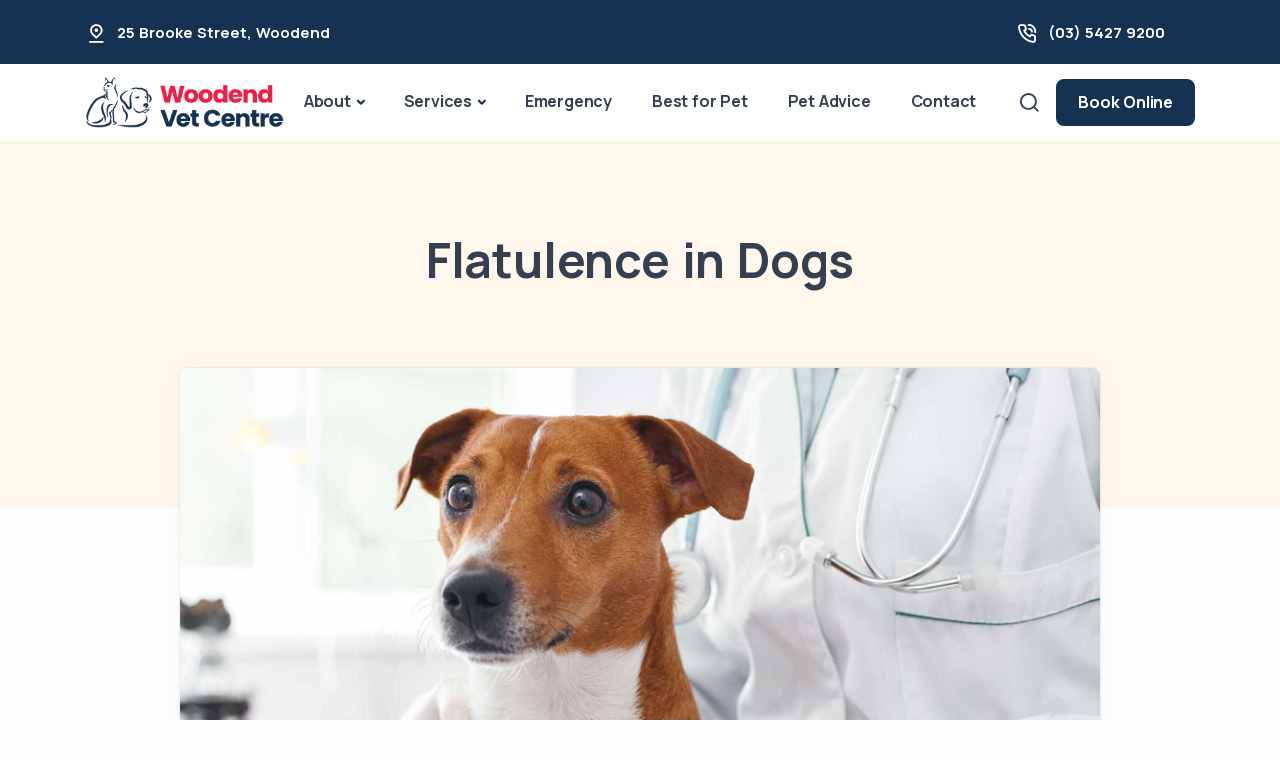

--- FILE ---
content_type: text/html; charset=UTF-8
request_url: https://woodendveterinarycentre.com.au/pet-advice/flatulence-in-dogs/
body_size: 14710
content:
<!doctype html>
<html lang="en-US">
<head>
	<meta charset="UTF-8">
	<meta name="viewport" content="width=device-width, initial-scale=1">
	<link rel="profile" href="https://gmpg.org/xfn/11">
	<!-- Standard Favicon -->
    <link rel="icon" href="https://woodendveterinarycentre.com.au/wp-content/uploads/sites/87/2025/11/favicon-64.png" sizes="32x32 64x64">
    <link rel="icon" type="image/x-icon" href="https://woodendveterinarycentre.com.au/wp-content/uploads/sites/87/2025/11/favicon-64.png">


<!-- Apple Touch Icon -->

<!-- Android Devices Icon -->

<!-- Microsoft Edge Icon -->


<meta property="og:image" content="https://woodendveterinarycentre.com.au/wp-content/uploads/sites/87/2023/09/flatulence-in-dogs.jpg" />
<meta property="og:image:alt" content="" />
<meta name="twitter:image" content="https://woodendveterinarycentre.com.au/wp-content/uploads/sites/87/2023/09/flatulence-in-dogs.jpg" />


<!-- Microsoft Metro Tile Color -->
<meta name="msapplication-TileColor" content="#ffffff">
    
 <!-- Web App Manifest -->
<!-- <link rel="manifest" href="path/to/site.webmanifest"> -->

<!-- IE11 Browser Config -->
<!-- <meta name="msapplication-config" content="/browserconfig.xml"> -->

<!-- Basic Meta Tags -->
<!-- <meta name="description" content="A description of the page"> -->
<!-- <meta name="keywords" content="comma, separated, keywords"> -->

<!-- Open Graph and Twitter Cards -->
<!-- <meta property="og:image" content="path/to/image.jpg"> -->
<!-- <meta name="twitter:card" content="summary"> -->



    <!-- Google Tag Manager -->
    <script>(function(w,d,s,l,i){w[l]=w[l]||[];w[l].push({'gtm.start':
    new Date().getTime(),event:'gtm.js'});var f=d.getElementsByTagName(s)[0],
    j=d.createElement(s),dl=l!='dataLayer'?'&l='+l:'';j.async=true;j.src=
    'https://www.googletagmanager.com/gtm.js?id='+i+dl;f.parentNode.insertBefore(j,f);
    })(window,document,'script','dataLayer','GTM-PGHBJ84');</script>
    <!-- End Google Tag Manager -->


	

	<meta name='robots' content='index, follow, max-image-preview:large, max-snippet:-1, max-video-preview:-1' />
	<style>img:is([sizes="auto" i], [sizes^="auto," i]) { contain-intrinsic-size: 3000px 1500px }</style>
	
	<!-- This site is optimized with the Yoast SEO plugin v26.0 - https://yoast.com/wordpress/plugins/seo/ -->
	<title>Flatulence in Dogs - Woodend Veterinary Centre</title>
<link crossorigin data-rocket-preconnect href="https://www.googletagmanager.com" rel="preconnect">
<link crossorigin data-rocket-preconnect href="https://ajax.googleapis.com" rel="preconnect">
<link crossorigin data-rocket-preconnect href="https://ap-booking.vetstoria.com" rel="preconnect"><link rel="preload" data-rocket-preload as="image" href="https://woodendveterinarycentre.com.au/wp-content/uploads/sites/87/2025/11/Woodend-Vet-Logo_Linear.png" imagesrcset="https://woodendveterinarycentre.com.au/wp-content/uploads/sites/87/2025/11/Woodend-Vet-Logo_Linear.png" imagesizes="" fetchpriority="high">
	<link rel="canonical" href="https://woodendveterinarycentre.com.au/pet-advice/flatulence-in-dogs/" />
	<meta property="og:locale" content="en_US" />
	<meta property="og:type" content="article" />
	<meta property="og:title" content="Flatulence in Dogs - Woodend Veterinary Centre" />
	<meta property="og:description" content="Let’s talk about a stinky subject that plagues doggy loving households everywhere; pet flatulence. We have all experienced that moment of shock during a snuggle with our furry family member, when suddenly a less than unpleasant smell engulfs the room. Those puppy dog eyes can only do so much when you are met with a [&hellip;]" />
	<meta property="og:url" content="https://woodendveterinarycentre.com.au/pet-advice/flatulence-in-dogs/" />
	<meta property="og:site_name" content="Woodend Veterinary Centre" />
	<meta property="article:publisher" content="https://www.facebook.com/woodendvetcentre" />
	<meta property="article:published_time" content="2023-09-06T16:22:43+00:00" />
	<meta property="og:image" content="https://woodendveterinarycentre.com.au/wp-content/uploads/sites/87/2023/09/flatulence-in-dogs.jpg" />
	<meta property="og:image:width" content="1920" />
	<meta property="og:image:height" content="1024" />
	<meta property="og:image:type" content="image/jpeg" />
	<meta name="author" content="admin" />
	<meta name="twitter:card" content="summary_large_image" />
	<meta name="twitter:label1" content="Written by" />
	<meta name="twitter:data1" content="admin" />
	<meta name="twitter:label2" content="Est. reading time" />
	<meta name="twitter:data2" content="3 minutes" />
	<script type="application/ld+json" class="yoast-schema-graph">{"@context":"https://schema.org","@graph":[{"@type":"Article","@id":"https://woodendveterinarycentre.com.au/pet-advice/flatulence-in-dogs/#article","isPartOf":{"@id":"https://woodendveterinarycentre.com.au/pet-advice/flatulence-in-dogs/"},"author":{"name":"admin","@id":"https://woodendveterinarycentre.com.au/#/schema/person/8eca6036d55d8eadd1417cd2030b11ca"},"headline":"Flatulence in Dogs","datePublished":"2023-09-06T16:22:43+00:00","mainEntityOfPage":{"@id":"https://woodendveterinarycentre.com.au/pet-advice/flatulence-in-dogs/"},"wordCount":613,"publisher":{"@id":"https://woodendveterinarycentre.com.au/#organization"},"image":{"@id":"https://woodendveterinarycentre.com.au/pet-advice/flatulence-in-dogs/#primaryimage"},"thumbnailUrl":"https://woodendveterinarycentre.com.au/wp-content/uploads/sites/87/2023/09/flatulence-in-dogs.jpg","articleSection":["Pet Advice"],"inLanguage":"en-US"},{"@type":"WebPage","@id":"https://woodendveterinarycentre.com.au/pet-advice/flatulence-in-dogs/","url":"https://woodendveterinarycentre.com.au/pet-advice/flatulence-in-dogs/","name":"Flatulence in Dogs - Woodend Veterinary Centre","isPartOf":{"@id":"https://woodendveterinarycentre.com.au/#website"},"primaryImageOfPage":{"@id":"https://woodendveterinarycentre.com.au/pet-advice/flatulence-in-dogs/#primaryimage"},"image":{"@id":"https://woodendveterinarycentre.com.au/pet-advice/flatulence-in-dogs/#primaryimage"},"thumbnailUrl":"https://woodendveterinarycentre.com.au/wp-content/uploads/sites/87/2023/09/flatulence-in-dogs.jpg","datePublished":"2023-09-06T16:22:43+00:00","breadcrumb":{"@id":"https://woodendveterinarycentre.com.au/pet-advice/flatulence-in-dogs/#breadcrumb"},"inLanguage":"en-US","potentialAction":[{"@type":"ReadAction","target":["https://woodendveterinarycentre.com.au/pet-advice/flatulence-in-dogs/"]}]},{"@type":"ImageObject","inLanguage":"en-US","@id":"https://woodendveterinarycentre.com.au/pet-advice/flatulence-in-dogs/#primaryimage","url":"https://woodendveterinarycentre.com.au/wp-content/uploads/sites/87/2023/09/flatulence-in-dogs.jpg","contentUrl":"https://woodendveterinarycentre.com.au/wp-content/uploads/sites/87/2023/09/flatulence-in-dogs.jpg","width":1920,"height":1024},{"@type":"BreadcrumbList","@id":"https://woodendveterinarycentre.com.au/pet-advice/flatulence-in-dogs/#breadcrumb","itemListElement":[{"@type":"ListItem","position":1,"name":"Home","item":"https://woodendveterinarycentre.com.au/"},{"@type":"ListItem","position":2,"name":"Flatulence in Dogs"}]},{"@type":"WebSite","@id":"https://woodendveterinarycentre.com.au/#website","url":"https://woodendveterinarycentre.com.au/","name":"Woodend Veterinary Centre","description":"","publisher":{"@id":"https://woodendveterinarycentre.com.au/#organization"},"potentialAction":[{"@type":"SearchAction","target":{"@type":"EntryPoint","urlTemplate":"https://woodendveterinarycentre.com.au/?s={search_term_string}"},"query-input":{"@type":"PropertyValueSpecification","valueRequired":true,"valueName":"search_term_string"}}],"inLanguage":"en-US"},{"@type":"Organization","@id":"https://woodendveterinarycentre.com.au/#organization","name":"Woodend Veterinary Centre","url":"https://woodendveterinarycentre.com.au/","logo":{"@type":"ImageObject","inLanguage":"en-US","@id":"https://woodendveterinarycentre.com.au/#/schema/logo/image/","url":"https://woodendveterinarycentre.com.au/wp-content/uploads/sites/87/2023/09/woodend-veterinary-centre-logo.png","contentUrl":"https://woodendveterinarycentre.com.au/wp-content/uploads/sites/87/2023/09/woodend-veterinary-centre-logo.png","width":173,"height":127,"caption":"Woodend Veterinary Centre"},"image":{"@id":"https://woodendveterinarycentre.com.au/#/schema/logo/image/"},"sameAs":["https://www.facebook.com/woodendvetcentre","https://www.instagram.com/woodend_vet/"]},{"@type":"Person","@id":"https://woodendveterinarycentre.com.au/#/schema/person/8eca6036d55d8eadd1417cd2030b11ca","name":"admin","sameAs":["http://bestvaluedigitalvp.com"],"url":"https://woodendveterinarycentre.com.au/author/admin/"}]}</script>
	<!-- / Yoast SEO plugin. -->



<link rel="alternate" type="application/rss+xml" title="Woodend Veterinary Centre &raquo; Feed" href="https://woodendveterinarycentre.com.au/feed/" />
<link rel="alternate" type="application/rss+xml" title="Woodend Veterinary Centre &raquo; Comments Feed" href="https://woodendveterinarycentre.com.au/comments/feed/" />
<link rel="alternate" type="application/rss+xml" title="Woodend Veterinary Centre &raquo; Flatulence in Dogs Comments Feed" href="https://woodendveterinarycentre.com.au/pet-advice/flatulence-in-dogs/feed/" />
<style id='wp-emoji-styles-inline-css'>

	img.wp-smiley, img.emoji {
		display: inline !important;
		border: none !important;
		box-shadow: none !important;
		height: 1em !important;
		width: 1em !important;
		margin: 0 0.07em !important;
		vertical-align: -0.1em !important;
		background: none !important;
		padding: 0 !important;
	}
</style>
<link rel='stylesheet' id='wp-block-library-css' href='https://woodendveterinarycentre.com.au/wp-includes/css/dist/block-library/style.min.css?ver=6.8.3' media='all' />
<style id='classic-theme-styles-inline-css'>
/*! This file is auto-generated */
.wp-block-button__link{color:#fff;background-color:#32373c;border-radius:9999px;box-shadow:none;text-decoration:none;padding:calc(.667em + 2px) calc(1.333em + 2px);font-size:1.125em}.wp-block-file__button{background:#32373c;color:#fff;text-decoration:none}
</style>
<style id='global-styles-inline-css'>
:root{--wp--preset--aspect-ratio--square: 1;--wp--preset--aspect-ratio--4-3: 4/3;--wp--preset--aspect-ratio--3-4: 3/4;--wp--preset--aspect-ratio--3-2: 3/2;--wp--preset--aspect-ratio--2-3: 2/3;--wp--preset--aspect-ratio--16-9: 16/9;--wp--preset--aspect-ratio--9-16: 9/16;--wp--preset--color--black: #000000;--wp--preset--color--cyan-bluish-gray: #abb8c3;--wp--preset--color--white: #ffffff;--wp--preset--color--pale-pink: #f78da7;--wp--preset--color--vivid-red: #cf2e2e;--wp--preset--color--luminous-vivid-orange: #ff6900;--wp--preset--color--luminous-vivid-amber: #fcb900;--wp--preset--color--light-green-cyan: #7bdcb5;--wp--preset--color--vivid-green-cyan: #00d084;--wp--preset--color--pale-cyan-blue: #8ed1fc;--wp--preset--color--vivid-cyan-blue: #0693e3;--wp--preset--color--vivid-purple: #9b51e0;--wp--preset--gradient--vivid-cyan-blue-to-vivid-purple: linear-gradient(135deg,rgba(6,147,227,1) 0%,rgb(155,81,224) 100%);--wp--preset--gradient--light-green-cyan-to-vivid-green-cyan: linear-gradient(135deg,rgb(122,220,180) 0%,rgb(0,208,130) 100%);--wp--preset--gradient--luminous-vivid-amber-to-luminous-vivid-orange: linear-gradient(135deg,rgba(252,185,0,1) 0%,rgba(255,105,0,1) 100%);--wp--preset--gradient--luminous-vivid-orange-to-vivid-red: linear-gradient(135deg,rgba(255,105,0,1) 0%,rgb(207,46,46) 100%);--wp--preset--gradient--very-light-gray-to-cyan-bluish-gray: linear-gradient(135deg,rgb(238,238,238) 0%,rgb(169,184,195) 100%);--wp--preset--gradient--cool-to-warm-spectrum: linear-gradient(135deg,rgb(74,234,220) 0%,rgb(151,120,209) 20%,rgb(207,42,186) 40%,rgb(238,44,130) 60%,rgb(251,105,98) 80%,rgb(254,248,76) 100%);--wp--preset--gradient--blush-light-purple: linear-gradient(135deg,rgb(255,206,236) 0%,rgb(152,150,240) 100%);--wp--preset--gradient--blush-bordeaux: linear-gradient(135deg,rgb(254,205,165) 0%,rgb(254,45,45) 50%,rgb(107,0,62) 100%);--wp--preset--gradient--luminous-dusk: linear-gradient(135deg,rgb(255,203,112) 0%,rgb(199,81,192) 50%,rgb(65,88,208) 100%);--wp--preset--gradient--pale-ocean: linear-gradient(135deg,rgb(255,245,203) 0%,rgb(182,227,212) 50%,rgb(51,167,181) 100%);--wp--preset--gradient--electric-grass: linear-gradient(135deg,rgb(202,248,128) 0%,rgb(113,206,126) 100%);--wp--preset--gradient--midnight: linear-gradient(135deg,rgb(2,3,129) 0%,rgb(40,116,252) 100%);--wp--preset--font-size--small: 13px;--wp--preset--font-size--medium: 20px;--wp--preset--font-size--large: 36px;--wp--preset--font-size--x-large: 42px;--wp--preset--spacing--20: 0.44rem;--wp--preset--spacing--30: 0.67rem;--wp--preset--spacing--40: 1rem;--wp--preset--spacing--50: 1.5rem;--wp--preset--spacing--60: 2.25rem;--wp--preset--spacing--70: 3.38rem;--wp--preset--spacing--80: 5.06rem;--wp--preset--shadow--natural: 6px 6px 9px rgba(0, 0, 0, 0.2);--wp--preset--shadow--deep: 12px 12px 50px rgba(0, 0, 0, 0.4);--wp--preset--shadow--sharp: 6px 6px 0px rgba(0, 0, 0, 0.2);--wp--preset--shadow--outlined: 6px 6px 0px -3px rgba(255, 255, 255, 1), 6px 6px rgba(0, 0, 0, 1);--wp--preset--shadow--crisp: 6px 6px 0px rgba(0, 0, 0, 1);}:where(.is-layout-flex){gap: 0.5em;}:where(.is-layout-grid){gap: 0.5em;}body .is-layout-flex{display: flex;}.is-layout-flex{flex-wrap: wrap;align-items: center;}.is-layout-flex > :is(*, div){margin: 0;}body .is-layout-grid{display: grid;}.is-layout-grid > :is(*, div){margin: 0;}:where(.wp-block-columns.is-layout-flex){gap: 2em;}:where(.wp-block-columns.is-layout-grid){gap: 2em;}:where(.wp-block-post-template.is-layout-flex){gap: 1.25em;}:where(.wp-block-post-template.is-layout-grid){gap: 1.25em;}.has-black-color{color: var(--wp--preset--color--black) !important;}.has-cyan-bluish-gray-color{color: var(--wp--preset--color--cyan-bluish-gray) !important;}.has-white-color{color: var(--wp--preset--color--white) !important;}.has-pale-pink-color{color: var(--wp--preset--color--pale-pink) !important;}.has-vivid-red-color{color: var(--wp--preset--color--vivid-red) !important;}.has-luminous-vivid-orange-color{color: var(--wp--preset--color--luminous-vivid-orange) !important;}.has-luminous-vivid-amber-color{color: var(--wp--preset--color--luminous-vivid-amber) !important;}.has-light-green-cyan-color{color: var(--wp--preset--color--light-green-cyan) !important;}.has-vivid-green-cyan-color{color: var(--wp--preset--color--vivid-green-cyan) !important;}.has-pale-cyan-blue-color{color: var(--wp--preset--color--pale-cyan-blue) !important;}.has-vivid-cyan-blue-color{color: var(--wp--preset--color--vivid-cyan-blue) !important;}.has-vivid-purple-color{color: var(--wp--preset--color--vivid-purple) !important;}.has-black-background-color{background-color: var(--wp--preset--color--black) !important;}.has-cyan-bluish-gray-background-color{background-color: var(--wp--preset--color--cyan-bluish-gray) !important;}.has-white-background-color{background-color: var(--wp--preset--color--white) !important;}.has-pale-pink-background-color{background-color: var(--wp--preset--color--pale-pink) !important;}.has-vivid-red-background-color{background-color: var(--wp--preset--color--vivid-red) !important;}.has-luminous-vivid-orange-background-color{background-color: var(--wp--preset--color--luminous-vivid-orange) !important;}.has-luminous-vivid-amber-background-color{background-color: var(--wp--preset--color--luminous-vivid-amber) !important;}.has-light-green-cyan-background-color{background-color: var(--wp--preset--color--light-green-cyan) !important;}.has-vivid-green-cyan-background-color{background-color: var(--wp--preset--color--vivid-green-cyan) !important;}.has-pale-cyan-blue-background-color{background-color: var(--wp--preset--color--pale-cyan-blue) !important;}.has-vivid-cyan-blue-background-color{background-color: var(--wp--preset--color--vivid-cyan-blue) !important;}.has-vivid-purple-background-color{background-color: var(--wp--preset--color--vivid-purple) !important;}.has-black-border-color{border-color: var(--wp--preset--color--black) !important;}.has-cyan-bluish-gray-border-color{border-color: var(--wp--preset--color--cyan-bluish-gray) !important;}.has-white-border-color{border-color: var(--wp--preset--color--white) !important;}.has-pale-pink-border-color{border-color: var(--wp--preset--color--pale-pink) !important;}.has-vivid-red-border-color{border-color: var(--wp--preset--color--vivid-red) !important;}.has-luminous-vivid-orange-border-color{border-color: var(--wp--preset--color--luminous-vivid-orange) !important;}.has-luminous-vivid-amber-border-color{border-color: var(--wp--preset--color--luminous-vivid-amber) !important;}.has-light-green-cyan-border-color{border-color: var(--wp--preset--color--light-green-cyan) !important;}.has-vivid-green-cyan-border-color{border-color: var(--wp--preset--color--vivid-green-cyan) !important;}.has-pale-cyan-blue-border-color{border-color: var(--wp--preset--color--pale-cyan-blue) !important;}.has-vivid-cyan-blue-border-color{border-color: var(--wp--preset--color--vivid-cyan-blue) !important;}.has-vivid-purple-border-color{border-color: var(--wp--preset--color--vivid-purple) !important;}.has-vivid-cyan-blue-to-vivid-purple-gradient-background{background: var(--wp--preset--gradient--vivid-cyan-blue-to-vivid-purple) !important;}.has-light-green-cyan-to-vivid-green-cyan-gradient-background{background: var(--wp--preset--gradient--light-green-cyan-to-vivid-green-cyan) !important;}.has-luminous-vivid-amber-to-luminous-vivid-orange-gradient-background{background: var(--wp--preset--gradient--luminous-vivid-amber-to-luminous-vivid-orange) !important;}.has-luminous-vivid-orange-to-vivid-red-gradient-background{background: var(--wp--preset--gradient--luminous-vivid-orange-to-vivid-red) !important;}.has-very-light-gray-to-cyan-bluish-gray-gradient-background{background: var(--wp--preset--gradient--very-light-gray-to-cyan-bluish-gray) !important;}.has-cool-to-warm-spectrum-gradient-background{background: var(--wp--preset--gradient--cool-to-warm-spectrum) !important;}.has-blush-light-purple-gradient-background{background: var(--wp--preset--gradient--blush-light-purple) !important;}.has-blush-bordeaux-gradient-background{background: var(--wp--preset--gradient--blush-bordeaux) !important;}.has-luminous-dusk-gradient-background{background: var(--wp--preset--gradient--luminous-dusk) !important;}.has-pale-ocean-gradient-background{background: var(--wp--preset--gradient--pale-ocean) !important;}.has-electric-grass-gradient-background{background: var(--wp--preset--gradient--electric-grass) !important;}.has-midnight-gradient-background{background: var(--wp--preset--gradient--midnight) !important;}.has-small-font-size{font-size: var(--wp--preset--font-size--small) !important;}.has-medium-font-size{font-size: var(--wp--preset--font-size--medium) !important;}.has-large-font-size{font-size: var(--wp--preset--font-size--large) !important;}.has-x-large-font-size{font-size: var(--wp--preset--font-size--x-large) !important;}
:where(.wp-block-post-template.is-layout-flex){gap: 1.25em;}:where(.wp-block-post-template.is-layout-grid){gap: 1.25em;}
:where(.wp-block-columns.is-layout-flex){gap: 2em;}:where(.wp-block-columns.is-layout-grid){gap: 2em;}
:root :where(.wp-block-pullquote){font-size: 1.5em;line-height: 1.6;}
</style>
<link rel='stylesheet' id='plugins-css' href='https://woodendveterinarycentre.com.au/wp-content/themes/bvd/assets/css/plugins.css?ver=3.4.1' media='all' />
<link rel='stylesheet' id='style-css' href='https://woodendveterinarycentre.com.au/wp-content/themes/bvd/assets/css/style.css?ver=3.4.1' media='all' />
<link rel='stylesheet' id='custom-css' href='https://woodendveterinarycentre.com.au/wp-content/themes/bvd/assets/css/colors/custom.css?ver=3.4.1' media='all' />
<link rel='stylesheet' id='bvd-style-css' href='https://woodendveterinarycentre.com.au/wp-content/themes/bvd/style.css?ver=3.4.1' media='all' />
<script src="https://woodendveterinarycentre.com.au/wp-includes/js/jquery/jquery.min.js?ver=3.7.1" id="jquery-core-js"></script>
<script src="https://woodendveterinarycentre.com.au/wp-includes/js/jquery/jquery-migrate.min.js?ver=3.4.1" id="jquery-migrate-js"></script>
<link rel="https://api.w.org/" href="https://woodendveterinarycentre.com.au/wp-json/" /><link rel="alternate" title="JSON" type="application/json" href="https://woodendveterinarycentre.com.au/wp-json/wp/v2/posts/334" /><link rel="EditURI" type="application/rsd+xml" title="RSD" href="https://woodendveterinarycentre.com.au/xmlrpc.php?rsd" />
<meta name="generator" content="WordPress 6.8.3" />
<link rel='shortlink' href='https://woodendveterinarycentre.com.au/?p=334' />
<link rel="alternate" title="oEmbed (JSON)" type="application/json+oembed" href="https://woodendveterinarycentre.com.au/wp-json/oembed/1.0/embed?url=https%3A%2F%2Fwoodendveterinarycentre.com.au%2Fpet-advice%2Fflatulence-in-dogs%2F" />
<link rel="alternate" title="oEmbed (XML)" type="text/xml+oembed" href="https://woodendveterinarycentre.com.au/wp-json/oembed/1.0/embed?url=https%3A%2F%2Fwoodendveterinarycentre.com.au%2Fpet-advice%2Fflatulence-in-dogs%2F&#038;format=xml" />
<style type="text/css">:root {--bvd_color1: rgb(255,255,255); --bvd_color2: rgb(255,247,236); --bvd_color3: rgb(242,243,245); --bvd_color4: rgb(242,27,70); --bvd_color5: rgb(22,50,83); --bvd_color6: rgb(59,60,60); --bvd_color7: rgb(24,25,29); --bvd_color8: rgb(0,0,0); --bvd_color_primary: var(--bvd_color5); }</style><link rel="pingback" href="https://woodendveterinarycentre.com.au/xmlrpc.php"><link rel="icon" href="https://woodendveterinarycentre.com.au/wp-content/uploads/sites/87/2025/11/favicon-512-150x150.png" sizes="32x32" />
<link rel="icon" href="https://woodendveterinarycentre.com.au/wp-content/uploads/sites/87/2025/11/favicon-512-300x300.png" sizes="192x192" />
<link rel="apple-touch-icon" href="https://woodendveterinarycentre.com.au/wp-content/uploads/sites/87/2025/11/favicon-512-300x300.png" />
<meta name="msapplication-TileImage" content="https://woodendveterinarycentre.com.au/wp-content/uploads/sites/87/2025/11/favicon-512-300x300.png" />

<!-- 	<style type="text/css">
		:root {
		    --bvd_color1: #ffffff;
		    --bvd_color2: #efefef;
		    --bvd_color3: #008dd4;
		    --bvd_color4: #f37721;
		    --bvd_color5: #65bc7b;
		    --bvd_color6: #555d66;
		    --bvd_color7: #a0aebf;
		    --bvd_color8: #000000;
	        --bvd_color_primary: var(--bvd_color5);
		}
	</style> -->
<meta name="generator" content="WP Rocket 3.19.4" data-wpr-features="wpr_preconnect_external_domains wpr_oci wpr_preload_links wpr_desktop" /></head>

<body data-rsssl=1 class="wp-singular post-template-default single single-post postid-334 single-format-standard wp-theme-bvd no-sidebar">

			<!-- Google Tag Manager (noscript) -->
	    <noscript><iframe src="https://www.googletagmanager.com/ns.html?id=GTM-PGHBJ84" height="0" width="0" style="display:none;visibility:hidden"></iframe></noscript>
	<!-- End Google Tag Manager (noscript) -->
		
 

    <div  class="content-wrapper">
        
         

		    <header  class="wrapper header-style-1">
		        <div  id="vetstoria-fw-btn-container" data-mode="html5" data-domain="ap-booking.vetstoria.com" data-site-hash="6512b7debccce"></div> <script src="https://ap-booking.vetstoria.com/js/oabp-widget-floating-button.min.js"></script><div  class="bg-primary text-white fw-bold fs-15">
  <div class="container py-2 d-none d-md-flex flex-md-row">
    <div class="d-flex flex-row align-items-center">
      <div class="icon text-white fs-22 mt-1 me-2"> <i class="uil uil-location-pin-alt"></i></div>
      <address class="mb-0">
        <a class="link-white hover" href="https://www.google.com/maps/search/?api=1&query=25+Brooke+Street%2C+Woodend" target="_blank"><span class="">25 Brooke Street</span>, <span class="">Woodend</span></a>      </address>
    </div>
    <div class="d-flex flex-row align-items-center me-6 ms-auto">
      <div class="icon text-white fs-22 mt-1 me-2"> <i class="uil uil-phone-volume"></i></div>
      <p class="mb-0">
        <a class="link-white hover" href="tel:(03) 5427 9200">(03) 5427 9200</a>      </p>
    </div>
    <div class="d-none flex-row align-items-center">
      <div class="icon text-white fs-22 mt-1 me-2"> <i class="uil uil-message"></i></div>
      <p class="mb-0">
        <a class="link-white hover" href="mailto:reception@woodendveterinarycentre.com.au">reception@woodendveterina...</a>      </p>
    </div>
  </div>
  <!-- /.container -->
</div>
  
<!-- Center Nav - Transparent Background -->
<nav class="navbar navbar-expand-lg center-nav navbar-light " style="background-color: var(--bvd_color1)">
   <div class="container-fluid p-3 align-items-center d-flex d-md-none" style="background-color: var(--bvd_color2)">
    <div class="navbar-mobile w-100 d-flex ms-auto">
      <ul class="navbar-nav flex-row align-items-center ms-auto justify-content-center w-100">
                          
          <li id="main-booking-btn" class="nav-item d-block w-100 px-2">
              <a href="/book-online/" class="btn btn-sm w-100 btn-primary">Book Online</a>
                  </ul>
      <!-- /.navbar-nav -->
    </div>
    <!-- /.navbar-mobile -->
  </div>
  <div class="container flex-lg-row flex-nowrap align-items-center">

    <div class="navbar-brand w-100">
      <a href="https://woodendveterinarycentre.com.au/">
        

    <img fetchpriority="high" style="max-height: 100px;" class="py-2 img-fluid" src="https://woodendveterinarycentre.com.au/wp-content/uploads/sites/87/2025/11/Woodend-Vet-Logo_Linear.png" 
         srcset="https://woodendveterinarycentre.com.au/wp-content/uploads/sites/87/2025/11/Woodend-Vet-Logo_Linear.png"
         alt="" />

               </a>
    </div>
    <div class="navbar-collapse offcanvas offcanvas-nav offcanvas-start">
      <div class="offcanvas-header d-lg-none">
        <div class="d-block p-4 bg-light" style="border-radius: 4px">
          <a href="https://woodendveterinarycentre.com.au/">
            
    <img class="img-fluid" src="https://woodendveterinarycentre.com.au/wp-content/uploads/sites/87/2025/11/Woodend-Vet-Logo_Linear.png" 
         srcset="https://woodendveterinarycentre.com.au/wp-content/uploads/sites/87/2025/11/Woodend-Vet-Logo_Linear.png"
         alt="" />          </a>
        </div>

        <button type="button" class="btn-close btn-close-white" data-bs-dismiss="offcanvas" aria-label="Close"></button>
      </div>
      <div class="offcanvas-body ms-lg-auto d-flex flex-column h-100">
        <ul class="navbar-nav">
          <li class="nav-item"></li>
          <li class="nav-item dropdown">
            <a class="nav-link dropdown-toggle" href="/about-us/" data-bs-toggle="dropdown">About</a>
            <ul class="dropdown-menu">
              <li class="nav-item"><a class="dropdown-item" href="/about-us/">About Us</a></li>
              <li class="nav-item"><a class="dropdown-item" href="/about-us/#our-team">Meet Our Team</a></li>
              <li class="nav-item"><a class="dropdown-item" href="/careers/">Careers</a></li>
            </ul>
          </li>
                      <li class="nav-item dropdown dropdown-mega">
            <a class="nav-link dropdown-toggle" href="/vet-services" data-bs-toggle="dropdown">Services</a>
            <ul class="dropdown-menu mega-menu">
              <li class="mega-menu-content">
                <div class="row gx-0 gx-lg-3">
                    
<div class="row gx-0 gx-lg-3">
        <div class="col-lg-4">
        <a href="/vet-services/?service=pet-care" class="h6 dropdown-header">Pet Care</a>
        <ul class="list-unstyled">
                            <li><a class="dropdown-item" href="https://woodendveterinarycentre.com.au/vet-service/desexing-your-pet/">Desexing your Pet</a></li>
                            <li><a class="dropdown-item" href="https://woodendveterinarycentre.com.au/vet-service/general-vet-care/">General Vet Care</a></li>
                            <li><a class="dropdown-item" href="https://woodendveterinarycentre.com.au/vet-service/health-checks-cats-dogs/">Health checks</a></li>
                            <li><a class="dropdown-item" href="https://woodendveterinarycentre.com.au/vet-service/vet-nurse-consults/">Nurse Consults</a></li>
                            <li><a class="dropdown-item" href="https://woodendveterinarycentre.com.au/vet-service/pet-intestinal-worms/">Pets &#038; Worms</a></li>
                            <li><a class="dropdown-item" href="https://woodendveterinarycentre.com.au/vet-service/senior-pets/">Senior Pets</a></li>
                    </ul>
    </div>
    <!--/column -->
        <div class="col-lg-4">
        <a href="/vet-services/?service=pet-health" class="h6 dropdown-header">Pet Health</a>
        <ul class="list-unstyled">
                            <li><a class="dropdown-item" href="https://woodendveterinarycentre.com.au/vet-service/pet-dentistry/">Dentistry</a></li>
                            <li><a class="dropdown-item" href="https://woodendveterinarycentre.com.au/vet-service/in-house-blood-tests/">In House Blood Tests</a></li>
                            <li><a class="dropdown-item" href="https://woodendveterinarycentre.com.au/vet-service/orthopaedic-surgery/">Orthopaedic Surgery</a></li>
                            <li><a class="dropdown-item" href="https://woodendveterinarycentre.com.au/vet-service/pet-cancer-care/">Pet Cancer Care</a></li>
                            <li><a class="dropdown-item" href="https://woodendveterinarycentre.com.au/vet-service/pet-dental-care/">Pet Dental Care</a></li>
                            <li><a class="dropdown-item" href="https://woodendveterinarycentre.com.au/vet-service/veterinary-imaging/">Scans &#038; Imaging</a></li>
                            <li><a class="dropdown-item" href="https://woodendveterinarycentre.com.au/vet-service/soft-tissue-surgery/">Soft Tissue Surgery</a></li>
                            <li><a class="dropdown-item" href="https://woodendveterinarycentre.com.au/vet-service/vet-specialist-referrals/">Specialist Vet Referrals</a></li>
                            <li><a class="dropdown-item" href="https://woodendveterinarycentre.com.au/vet-service/ultrasounds/">Ultrasounds</a></li>
                            <li><a class="dropdown-item" href="https://woodendveterinarycentre.com.au/vet-service/weight-loss/">Weight Loss</a></li>
                            <li><a class="dropdown-item" href="https://woodendveterinarycentre.com.au/vet-service/radiology-xray/">X-ray and Radiology</a></li>
                    </ul>
    </div>
    <!--/column -->
        <div class="col-lg-4">
        <a href="/vet-services/?service=pet-wellbeing" class="h6 dropdown-header">Pet Wellbeing</a>
        <ul class="list-unstyled">
                            <li><a class="dropdown-item" href="https://woodendveterinarycentre.com.au/vet-service/behaviour-consultations/">Behaviour Consultations </a></li>
                            <li><a class="dropdown-item" href="https://woodendveterinarycentre.com.au/vet-service/boarding-for-cats/">Boarding for Cats</a></li>
                            <li><a class="dropdown-item" href="https://woodendveterinarycentre.com.au/vet-service/effective-flea-control/">Effective Flea Control</a></li>
                            <li><a class="dropdown-item" href="https://woodendveterinarycentre.com.au/vet-service/microchipping/">Microchipping</a></li>
                            <li><a class="dropdown-item" href="https://woodendveterinarycentre.com.au/vet-service/new-kitten/">New Kitten</a></li>
                            <li><a class="dropdown-item" href="https://woodendveterinarycentre.com.au/vet-service/new-puppy/">New Puppy</a></li>
                            <li><a class="dropdown-item" href="https://woodendveterinarycentre.com.au/vet-service/vaccination-cats-dogs/">Pet Vaccination</a></li>
                            <li><a class="dropdown-item" href="https://woodendveterinarycentre.com.au/vet-service/prescription-food-diet/">Prescription Food &amp; Diet</a></li>
                            <li><a class="dropdown-item" href="https://woodendveterinarycentre.com.au/vet-service/puppy-school/">Puppy School</a></li>
                    </ul>
    </div>
    <!--/column -->
    </div>
                </div>
                <!--/.row -->
              </li>

              <!--/.mega-menu-content-->
            </ul>
            <!--/.dropdown-menu -->
          </li>
                    
          <li class="nav-item ds-emergency"><a class="nav-link" href="/emergency-vet/">Emergency</a></li>
                        <li class="nav-item"><a class="nav-link" href="/best-for-pet/">Best for Pet</a></li>
                    <li class="nav-item"><a class="nav-link" href="/pet-advice/">Pet Advice</a></li>
          <li class="nav-item"><a class="nav-link" href="/contact-us/">Contact</a></li>
        </ul>
        <!-- /.navbar-nav -->
        <div class="d-lg-none mt-auto pt-6 pb-6 order-4">
                    
              <a href="/book-online/" class="btn btn-sm w-100 btn-primary">Book Online</a>
                    <div class="d-block mb-3"></div>
          <br /> <a class="link-inverse" href="tel:(03) 5427 9200">(03) 5427 9200</a> <br />
          <nav class="nav social social-white mt-4"><a href="https://www.facebook.com/woodendvetcentre" target="_blank" rel="noopener noreferrer"><i class="uil uil-facebook-f"></i></a><a href="https://www.instagram.com/woodend_vet/" target="_blank" rel="noopener noreferrer"><i class="uil uil-instagram"></i></a></nav>          <!-- /.social -->
        </div>
        <!-- /offcanvas-nav-other -->
      </div>
      <!-- /.offcanvas-body -->
    </div>
    <!-- /.navbar-collapse -->
    <div class="navbar-other w-100 d-flex ms-auto">
      <ul class="navbar-nav flex-row align-items-center ms-auto">
        <li class="nav-item"><a class="nav-link" data-bs-toggle="offcanvas" data-bs-target="#offcanvas-search"><i class="uil uil-search"></i></a></li>
                                  
          <li class="nav-item d-none d-md-block">
              <a href="/book-online/" class="btn btn-sm btn-primary">Book Online</a>
          </li>          
                
        <li class="nav-item d-lg-none">
          <button class="hamburger offcanvas-nav-btn"><span></span></button>
        </li>
      </ul>
      <!-- /.navbar-nav -->
    </div>
    <!-- /.navbar-other -->
  </div>
  <!-- /.container -->
</nav>
<!-- /.navbar -->

<div  class="offcanvas offcanvas-top bg-light" id="offcanvas-search" data-bs-scroll="true">
  <div class="container d-flex flex-row py-6">
    <form class="search-form w-100" action="https://woodendveterinarycentre.com.au/" method="get">
      <input id="search-form" type="text" class="form-control" placeholder="Type keyword and hit enter" name="s">
    </form>
    <!-- /.search-form -->
    <button type="button" class="btn-close" data-bs-dismiss="offcanvas" aria-label="Close"></button>
  </div>
  <!-- /.container -->
</div>
<!-- /.offcanvas -->
        
		    </header>

	    
	<main  id="primary" class="site-main">

		
<article  id="post-334" class="post-334 post type-post status-publish format-standard has-post-thumbnail hentry category-pet-advice">

      
  
	<section class="wrapper bg-soft-primary">
      <div class="container pt-10 pb-19 pt-md-14 pb-md-20 text-center">
        <div class="row">
          <div class="col-md-10 col-xl-8 mx-auto">
            <div class="post-header">
              <div class="post-category text-line d-none">
                <a href="https://woodendveterinarycentre.com.au/category/pet-advice/" class="hover" rel="category">Pet Advice</a>              </div>
              <!-- /.post-category -->
              <h1 class="display-1 mb-4">Flatulence in Dogs</h1>
            </div>
            <!-- /.post-header -->
          </div>
          <!-- /column -->
        </div>
        <!-- /.row -->
      </div>
      <!-- /.container -->
    </section>

    <section class="wrapper bg-light">
      <div class="container pb-14 pb-md-16">
        <div class="row">
          <div class="col-lg-10 mx-auto">
            <div class="blog single mt-n17">
              <div class="card">
                                <figure class="card-img-top">
                  <img src="https://woodendveterinarycentre.com.au/wp-content/uploads/sites/87/2023/09/flatulence-in-dogs.jpg" alt="Flatulence in Dogs" />
                </figure>
                                <div class="card-body">
                  <div class="classic-view">
                    <article class="post">
                      <div class="post-content mb-5">
                          
<p>Let’s talk about a stinky subject that plagues doggy loving households everywhere; pet flatulence. We have all experienced that moment of shock during a snuggle with our furry family member, when suddenly a less than unpleasant smell engulfs the room. Those puppy dog eyes can only do so much when you are met with a smell that makes everyone hurry away to safety. Unfortunately, just like humans, you will never be able to ‘cure’ this blight! It is normal for our pets to let off some gas here and there. However, when it becomes a regular occurrence there could be an underlying health issue affecting your pet.</p>



<p>Flatulence is a result of excess gas accumulated in the gastrointestinal tract. This gas may result from swallowing air when eating, as a by product from digestion, or may be produced by bacteria in the gastrointestinal tract. Most of the gas is odourless, that which contains Hydrogen sulphide is a little more objectionable!</p>



<p><strong>causes of flatulence in dogs</strong></p>



<p>Flatulence problems can be a result of changes to your dog’s diet and lifestyle. If your pet’s flatulence has become excessive, consider whether your dog has been eating something new. Fermentation normally occurs in the colon forming gas. Foods that can commonly cause an increase in flatulence includes high fibre products such as peas, soybeans or beans and psyllium or oat bran. Dietary fibre in pet food is not readily digestible by the pet’s own enzyme systems but is readily digested by the gas-producing bacteria of the colon. As the fibres are broken down, gases are produced.</p>



<p>Did you know that both dogs and cats are lactose intolerant? Flatulence is often caused by a pet having dairy products. Giving your pet a diet that is high in lactose or milk based, such as cheese treats, can result in an increase in their gas production. Sudden dietary changes can result in the same effect.</p>



<p>If you are feeding your dog a premium diet and they are still releasing an excessive amount of flatulence, it may be because of malassimilation. This condition occurs in a pet that has poor digestion or absorption of nutrients. It is best to talk to your vet about this, as they can give you advise on to how to diagnose this condition.</p>



<p>Dogs that swallow air and eat rapidly can also experience an increase flatulence. That build-up of air has to come out somewhere. This is referred to as aerophagia, that basically means ‘increased swallowing of air.’ Compulsive or nervous eaters can have this condition, as well as brachycephalic dogs, dogs that have respiratory disease or those that have been fed immediately after exercise. It is important to note that overweight or inactive pets usually develop chronic flatulence.</p>



<p><strong>Signs of flatulence</strong></p>



<p>To determine whether your pet is experiencing an excessive amount of flatulence, you can look out for the following signs:</p>



<ul class="wp-block-list">
<li>Releasing gas from the anus, this can be with or without smell.</li>



<li>Abdominal discomfort.</li>



<li>Stomach distention or bloating.</li>



<li>Gaseous sounds or rumbling from the abdomen.</li>



<li>Diarrhoea.</li>



<li>Weight loss.</li>
</ul>



<p>An increase in flatulence can be a sign that your furry friend has developed a disease. These can include:</p>



<ul class="wp-block-list">
<li>Inflammatory Bowel Disease (IBD) or Irritable Bowel Syndrome (IBS).</li>



<li>Tumours.</li>



<li>Enteritis.</li>



<li>Small intestinal bacterial overgrowth.</li>



<li>Intestinal parasites.</li>
</ul>



<p><strong>Diagnosis and treatment</strong></p>



<p>The best way to diagnose if there are any serious health issues developing in your pet, is to see your veterinarian immediately. Your vet will look at their medical history, hear about the changes you have noticed in your pet and can start conducting some tests. You deserve longer snuggle times with your furry family member without any smelly surprises!</p>

                      </div>
                      <!-- /.post-content -->
                      <div class="post-footer d-md-flex flex-md-row justify-content-md-between align-items-center mt-8">
                     
                      </div>
                      <!-- /.post-footer -->
                    </article>
                    <!-- /.post -->

                    <hr />
                    <h3 class="mb-6">You Might Also Like</h3>
                    <div class="swiper-container blog grid-view" data-margin="30" data-dots="true" data-items-md="2" data-items-xs="1">
                      <div class="swiper">
                        <div class="swiper-wrapper">

                          
                                  <div class="swiper-slide">
                                    <article>
                                      <figure class="overlay overlay-1 hover-scale rounded mb-5">
                                        <a href="https://woodendveterinarycentre.com.au/pet-advice/hills-dental-diet/">
                                          <img width="1920" height="1282" src="https://woodendveterinarycentre.com.au/wp-content/uploads/sites/87/2023/10/Dental-Consumer-Blog-Oral-Care-shade.jpg" class="attachment-post-thumbnail size-post-thumbnail wp-post-image" alt="" decoding="async" fetchpriority="high" srcset="https://woodendveterinarycentre.com.au/wp-content/uploads/sites/87/2023/10/Dental-Consumer-Blog-Oral-Care-shade.jpg 1920w, https://woodendveterinarycentre.com.au/wp-content/uploads/sites/87/2023/10/Dental-Consumer-Blog-Oral-Care-shade-300x200.jpg 300w, https://woodendveterinarycentre.com.au/wp-content/uploads/sites/87/2023/10/Dental-Consumer-Blog-Oral-Care-shade-1024x684.jpg 1024w, https://woodendveterinarycentre.com.au/wp-content/uploads/sites/87/2023/10/Dental-Consumer-Blog-Oral-Care-shade-768x513.jpg 768w, https://woodendveterinarycentre.com.au/wp-content/uploads/sites/87/2023/10/Dental-Consumer-Blog-Oral-Care-shade-1536x1026.jpg 1536w" sizes="(max-width: 1920px) 100vw, 1920px" />                                          <figcaption>
                                            <h5 class="from-top mb-0">Read More</h5>
                                          </figcaption>
                                        </a>
                                      </figure>
                                      <div class="post-header">
                                        <div class="post-category text-line">
                                          <a href="https://woodendveterinarycentre.com.au/category/pet-advice/" class="hover" rel="category">
                                            Pet Advice                                          </a>
                                        </div>
                                        <h2 class="post-title h3 mt-1 mb-3">
                                          <a class="link-dark" href="https://woodendveterinarycentre.com.au/pet-advice/hills-dental-diet/">Hills Dental Diet</a>
                                        </h2>
                                      </div>
                                      <div class="post-footer">
                                      </div>
                                    </article>
                                  </div>

                          
                                  <div class="swiper-slide">
                                    <article>
                                      <figure class="overlay overlay-1 hover-scale rounded mb-5">
                                        <a href="https://woodendveterinarycentre.com.au/pet-advice/puppy-kitten-best-start/">
                                          <img width="1921" height="616" src="https://woodendveterinarycentre.com.au/wp-content/uploads/sites/87/2023/10/pk-1.jpg" class="attachment-post-thumbnail size-post-thumbnail wp-post-image" alt="" decoding="async" srcset="https://woodendveterinarycentre.com.au/wp-content/uploads/sites/87/2023/10/pk-1.jpg 1921w, https://woodendveterinarycentre.com.au/wp-content/uploads/sites/87/2023/10/pk-1-300x96.jpg 300w, https://woodendveterinarycentre.com.au/wp-content/uploads/sites/87/2023/10/pk-1-1024x328.jpg 1024w, https://woodendveterinarycentre.com.au/wp-content/uploads/sites/87/2023/10/pk-1-768x246.jpg 768w, https://woodendveterinarycentre.com.au/wp-content/uploads/sites/87/2023/10/pk-1-1536x493.jpg 1536w" sizes="(max-width: 1921px) 100vw, 1921px" />                                          <figcaption>
                                            <h5 class="from-top mb-0">Read More</h5>
                                          </figcaption>
                                        </a>
                                      </figure>
                                      <div class="post-header">
                                        <div class="post-category text-line">
                                          <a href="https://woodendveterinarycentre.com.au/category/pet-advice/" class="hover" rel="category">
                                            Pet Advice                                          </a>
                                        </div>
                                        <h2 class="post-title h3 mt-1 mb-3">
                                          <a class="link-dark" href="https://woodendveterinarycentre.com.au/pet-advice/puppy-kitten-best-start/">Puppy &amp; Kitten Best Start</a>
                                        </h2>
                                      </div>
                                      <div class="post-footer">
                                      </div>
                                    </article>
                                  </div>

                          
                        </div>
                        <!--/.swiper-wrapper -->
                      </div>
                      <!-- /.swiper -->
                    </div>

                    <!-- /.swiper-container -->        
                </div>
                <!-- /.card-body -->
              </div>
              <!-- /.card -->
            </div>
            <!-- /.blog -->
          </div>
          <!-- /column -->
        </div>
        <!-- /.row -->
      </div>
      <!-- /.container -->
    </section>
    
	
</article><!-- #post-334 -->

	</main><!-- #main -->



	
 	</div>
    <!-- .content-wrapper -->

    <footer id="bvd-main-footer" class="bg-dark text-inverse">
  <div class="container py-13 py-md-15">
   	<div class="row align-items-center justify-content-center px-md-20"> 	
	
				   <div class="col-6 col-md-3 my-2">
		   		<a href="/payments/#Afterpay" target="_blank">
		   			<figure class="rounded shadow"><img class="img-fluid" src="https://woodendveterinarycentre.com.au/wp-content/themes/bvd/assets/img/payments/afterpay.png" srcset="https://woodendveterinarycentre.com.au/wp-content/themes/bvd/assets/img/payments/afterpay.png 2x" alt="" /></figure>
		   		</a>
		   </div>
		
			

			

		
		
				
	
		
			

			

		
		
					<div class="col-6 col-md-3 my-2">
				<a href="/payments/#GapOnly" target="_blank">
					<figure class="rounded shadow"><img class="img-fluid" src="https://woodendveterinarycentre.com.au/wp-content/themes/bvd/assets/img/payments/gponly.png" srcset="https://woodendveterinarycentre.com.au/wp-content/themes/bvd/assets/img/payments/gponly.png 2x" alt="" /></figure>
				</a>
		</div>
				
		</div>
	<div class="row">
		<div class="col-12">		
			<hr class="mt-5 mb-8">
		</div>
	</div>		




    <div class="row gy-6 gy-lg-0">
      <div class="col-md-6 col-lg-3">
        <div class="widget">
          <div class="d-block p-4 bg-light text-center" style="border-radius: 4px;">
            <a href="https://woodendveterinarycentre.com.au/">
              
    <img class="img-fluid" src="https://woodendveterinarycentre.com.au/wp-content/uploads/sites/87/2025/11/Woodend-Vet-Logo_Linear.png" 
         srcset="https://woodendveterinarycentre.com.au/wp-content/uploads/sites/87/2025/11/Woodend-Vet-Logo_Linear.png"
         alt="" />            </a>
          </div>
          <p class="my-4">&copy; 2026 Woodend Veterinary Centre. <br class="d-none d-lg-block" />All rights reserved.</p>
          <nav class="nav social social-white fs-30"><a href="https://www.facebook.com/woodendvetcentre" target="_blank" rel="noopener noreferrer"><i class="uil uil-facebook-f"></i></a><a href="https://www.instagram.com/woodend_vet/" target="_blank" rel="noopener noreferrer"><i class="uil uil-instagram"></i></a></nav>          <!-- /.social -->
        </div>
        <!-- /.widget -->
      </div>
      <!-- /column -->
      <div class="col-md-6 col-lg-3">
        <div class="widget">
          <h4 class="widget-title text-white mb-3">Get in Touch</h4>
          <address class="pe-xl-15 pe-xxl-17"><a class="link-white hover" href="https://www.google.com/maps/search/?api=1&query=25+Brooke+Street%2C+Woodend%2C+3442%2C+VIC" target="_blank"><span class="">25 Brooke Street</span>, <span class="">Woodend</span>, <span class="">3442</span>, <span class="">VIC</span></a></address>
                        <a class="" href="mailto:reception@woodendveterinarycentre.com.au">reception@woodendveterina...</a>            <br /> <a class="" href="tel:(03) 5427 9200">(03) 5427 9200</a>        </div>
        
        <!-- /.widget -->
      </div>
      <!-- /column -->
      <div class="col-md-6 col-lg-3">
        <div class="widget">
          <h4 class="widget-title text-white mb-3">Learn More</h4>
          <ul class="list-unstyled  mb-0">
            <li><a href="/about-us/">About Us</a></li>
            <li><a href="/vet-services/">Vet Services</a></li>
            <li class="ds-emergency"><a href="/emergency-vet">Emergency</a></li>
                          <li><a href="/best-for-pet/">Best for Pet</a></li>
                        <li><a href="/careers/">Careers</a></li>
            <li><a href="/pet-advice/">Pet Advice</a></li>
            <li><a href="/contact-us/">Contact Us</a></li>
          </ul>
        </div>
        <!-- /.widget -->
      </div>
      <!-- /column -->
      <div class="col-md-6 col-lg-3">
        <div class="widget">
                    <h4 class="widget-title text-white mb-3">Consultation Hours</h4>
                    
          <span class="your-class"><strong>Monday:</strong> 8:30am - 6:00pm<br><strong>Tuesday:</strong> 8:30am - 6:00pm<br><strong>Wednesday:</strong> 8:30am - 6:00pm<br><strong>Thursday:</strong> 8:30am - 6:00pm<br><strong>Friday:</strong> 8:30am - 6:00pm<br><strong>Saturday:</strong> 8:00am - 1:00pm<br><strong>Sunday:</strong> CLOSED<br><strong>Public Holidays:</strong> CLOSED</span>
          
        </div>
        <!-- /.widget -->
      </div>
      <!-- /column -->
    </div>
    <!--/.row -->
    <div class="row">
      <div class="col-12 text-center">
        <hr class="mt-8 mb-3">
                <p class="mb-2 mb-lg-0"><a href="/privacy-policy/" class="hover link">Privacy Policy</a> | <a href="/terms-conditions/" class="hover link">Terms & Conditions</a> | <a href="https://vet.partners/join-us/?utm_source=Woodend-Veterinary-Centre&amp;utm_medium=clinics-careers-page&amp;utm_campaign=clinic-recruitment-website-footer" target="_blank">Find Vet Jobs</a></p>
      </div>
    </div>
  </div>
  <!-- /.container -->
</footer>
    <div class="progress-wrap">
      <svg class="progress-circle svg-content" width="100%" height="100%" viewBox="-1 -1 102 102">
        <path d="M50,1 a49,49 0 0,1 0,98 a49,49 0 0,1 0,-98" />
      </svg>
    </div>

<script type="speculationrules">
{"prefetch":[{"source":"document","where":{"and":[{"href_matches":"\/*"},{"not":{"href_matches":["\/wp-*.php","\/wp-admin\/*","\/wp-content\/uploads\/sites\/87\/*","\/wp-content\/*","\/wp-content\/plugins\/*","\/wp-content\/themes\/bvd\/*","\/*\\?(.+)"]}},{"not":{"selector_matches":"a[rel~=\"nofollow\"]"}},{"not":{"selector_matches":".no-prefetch, .no-prefetch a"}}]},"eagerness":"conservative"}]}
</script>
<script id="rocket-browser-checker-js-after">
"use strict";var _createClass=function(){function defineProperties(target,props){for(var i=0;i<props.length;i++){var descriptor=props[i];descriptor.enumerable=descriptor.enumerable||!1,descriptor.configurable=!0,"value"in descriptor&&(descriptor.writable=!0),Object.defineProperty(target,descriptor.key,descriptor)}}return function(Constructor,protoProps,staticProps){return protoProps&&defineProperties(Constructor.prototype,protoProps),staticProps&&defineProperties(Constructor,staticProps),Constructor}}();function _classCallCheck(instance,Constructor){if(!(instance instanceof Constructor))throw new TypeError("Cannot call a class as a function")}var RocketBrowserCompatibilityChecker=function(){function RocketBrowserCompatibilityChecker(options){_classCallCheck(this,RocketBrowserCompatibilityChecker),this.passiveSupported=!1,this._checkPassiveOption(this),this.options=!!this.passiveSupported&&options}return _createClass(RocketBrowserCompatibilityChecker,[{key:"_checkPassiveOption",value:function(self){try{var options={get passive(){return!(self.passiveSupported=!0)}};window.addEventListener("test",null,options),window.removeEventListener("test",null,options)}catch(err){self.passiveSupported=!1}}},{key:"initRequestIdleCallback",value:function(){!1 in window&&(window.requestIdleCallback=function(cb){var start=Date.now();return setTimeout(function(){cb({didTimeout:!1,timeRemaining:function(){return Math.max(0,50-(Date.now()-start))}})},1)}),!1 in window&&(window.cancelIdleCallback=function(id){return clearTimeout(id)})}},{key:"isDataSaverModeOn",value:function(){return"connection"in navigator&&!0===navigator.connection.saveData}},{key:"supportsLinkPrefetch",value:function(){var elem=document.createElement("link");return elem.relList&&elem.relList.supports&&elem.relList.supports("prefetch")&&window.IntersectionObserver&&"isIntersecting"in IntersectionObserverEntry.prototype}},{key:"isSlowConnection",value:function(){return"connection"in navigator&&"effectiveType"in navigator.connection&&("2g"===navigator.connection.effectiveType||"slow-2g"===navigator.connection.effectiveType)}}]),RocketBrowserCompatibilityChecker}();
</script>
<script id="rocket-preload-links-js-extra">
var RocketPreloadLinksConfig = {"excludeUris":"\/(?:.+\/)?feed(?:\/(?:.+\/?)?)?$|\/(?:.+\/)?embed\/|\/(index.php\/)?(.*)wp-json(\/.*|$)|\/refer\/|\/go\/|\/recommend\/|\/recommends\/","usesTrailingSlash":"1","imageExt":"jpg|jpeg|gif|png|tiff|bmp|webp|avif|pdf|doc|docx|xls|xlsx|php","fileExt":"jpg|jpeg|gif|png|tiff|bmp|webp|avif|pdf|doc|docx|xls|xlsx|php|html|htm","siteUrl":"https:\/\/woodendveterinarycentre.com.au","onHoverDelay":"100","rateThrottle":"3"};
</script>
<script id="rocket-preload-links-js-after">
(function() {
"use strict";var r="function"==typeof Symbol&&"symbol"==typeof Symbol.iterator?function(e){return typeof e}:function(e){return e&&"function"==typeof Symbol&&e.constructor===Symbol&&e!==Symbol.prototype?"symbol":typeof e},e=function(){function i(e,t){for(var n=0;n<t.length;n++){var i=t[n];i.enumerable=i.enumerable||!1,i.configurable=!0,"value"in i&&(i.writable=!0),Object.defineProperty(e,i.key,i)}}return function(e,t,n){return t&&i(e.prototype,t),n&&i(e,n),e}}();function i(e,t){if(!(e instanceof t))throw new TypeError("Cannot call a class as a function")}var t=function(){function n(e,t){i(this,n),this.browser=e,this.config=t,this.options=this.browser.options,this.prefetched=new Set,this.eventTime=null,this.threshold=1111,this.numOnHover=0}return e(n,[{key:"init",value:function(){!this.browser.supportsLinkPrefetch()||this.browser.isDataSaverModeOn()||this.browser.isSlowConnection()||(this.regex={excludeUris:RegExp(this.config.excludeUris,"i"),images:RegExp(".("+this.config.imageExt+")$","i"),fileExt:RegExp(".("+this.config.fileExt+")$","i")},this._initListeners(this))}},{key:"_initListeners",value:function(e){-1<this.config.onHoverDelay&&document.addEventListener("mouseover",e.listener.bind(e),e.listenerOptions),document.addEventListener("mousedown",e.listener.bind(e),e.listenerOptions),document.addEventListener("touchstart",e.listener.bind(e),e.listenerOptions)}},{key:"listener",value:function(e){var t=e.target.closest("a"),n=this._prepareUrl(t);if(null!==n)switch(e.type){case"mousedown":case"touchstart":this._addPrefetchLink(n);break;case"mouseover":this._earlyPrefetch(t,n,"mouseout")}}},{key:"_earlyPrefetch",value:function(t,e,n){var i=this,r=setTimeout(function(){if(r=null,0===i.numOnHover)setTimeout(function(){return i.numOnHover=0},1e3);else if(i.numOnHover>i.config.rateThrottle)return;i.numOnHover++,i._addPrefetchLink(e)},this.config.onHoverDelay);t.addEventListener(n,function e(){t.removeEventListener(n,e,{passive:!0}),null!==r&&(clearTimeout(r),r=null)},{passive:!0})}},{key:"_addPrefetchLink",value:function(i){return this.prefetched.add(i.href),new Promise(function(e,t){var n=document.createElement("link");n.rel="prefetch",n.href=i.href,n.onload=e,n.onerror=t,document.head.appendChild(n)}).catch(function(){})}},{key:"_prepareUrl",value:function(e){if(null===e||"object"!==(void 0===e?"undefined":r(e))||!1 in e||-1===["http:","https:"].indexOf(e.protocol))return null;var t=e.href.substring(0,this.config.siteUrl.length),n=this._getPathname(e.href,t),i={original:e.href,protocol:e.protocol,origin:t,pathname:n,href:t+n};return this._isLinkOk(i)?i:null}},{key:"_getPathname",value:function(e,t){var n=t?e.substring(this.config.siteUrl.length):e;return n.startsWith("/")||(n="/"+n),this._shouldAddTrailingSlash(n)?n+"/":n}},{key:"_shouldAddTrailingSlash",value:function(e){return this.config.usesTrailingSlash&&!e.endsWith("/")&&!this.regex.fileExt.test(e)}},{key:"_isLinkOk",value:function(e){return null!==e&&"object"===(void 0===e?"undefined":r(e))&&(!this.prefetched.has(e.href)&&e.origin===this.config.siteUrl&&-1===e.href.indexOf("?")&&-1===e.href.indexOf("#")&&!this.regex.excludeUris.test(e.href)&&!this.regex.images.test(e.href))}}],[{key:"run",value:function(){"undefined"!=typeof RocketPreloadLinksConfig&&new n(new RocketBrowserCompatibilityChecker({capture:!0,passive:!0}),RocketPreloadLinksConfig).init()}}]),n}();t.run();
}());
</script>
<script src="https://woodendveterinarycentre.com.au/wp-content/themes/bvd/assets/js/plugins.js?ver=3.4.1" id="plugins-js"></script>
<script src="https://woodendveterinarycentre.com.au/wp-content/themes/bvd/assets/js/theme.js?ver=3.4.1" id="theme-js"></script>

<script type="text/javascript">
    (function( $ ) {
        var dsmainBookingLink = $('#main-booking-btn a').attr('href');

        if (dsmainBookingLink) {
            $('section.wrapper a.btn[href*="book-online"]:not(.ds-disable-change)').attr('href', dsmainBookingLink);
        } else {
            $('section.wrapper a.btn[href*="book-online"]:not(.ds-disable-change)').attr('href', '/contact-us');
        }

        

        // Get the hostname from the window location
        var hostName = window.location.hostname;

        // Check if the hostname matches 'aucklandpethospital.co.nz'
        if (hostName === 'aucklandpethospital.co.nz') {
            // Define the plaitSettings object with configuration options
            window.plaitSettings = {
                position: "left",
                type: "expanded_bubble",
                launcherTitle: "Chat with reception"
            };

            // Self-invoking function to load and initialize the PlaitHealth SDK
            (function (d, t) {
                var BASE_URL = "https://app.plaithealth.com"; // Base URL for the SDK
                var g = d.createElement(t), s = d.getElementsByTagName(t)[0];

                g.src = BASE_URL + "/packs/js/sdk.js"; // SDK script URL
                g.defer = true;
                g.async = true;

                s.parentNode.insertBefore(g, s); // Insert the script tag into the DOM

                // Onload event for the script tag
                g.onload = function () {
                    window.plaitSDK.run({
                        websiteToken: 'xaVL39o762xKoUApsePQdu69',
                        baseUrl: BASE_URL // Pass the base URL
                    });
                };
            })(document, "script");

        }


    })( jQuery );
</script>
<!--<script src="https://christmashours.bestvaluedigital.dev/js/christmas-hours.min.js"></script>-->-->

</body>
</html>

<!-- This website is like a Rocket, isn't it? Performance optimized by WP Rocket. Learn more: https://wp-rocket.me - Debug: cached@1768628204 -->